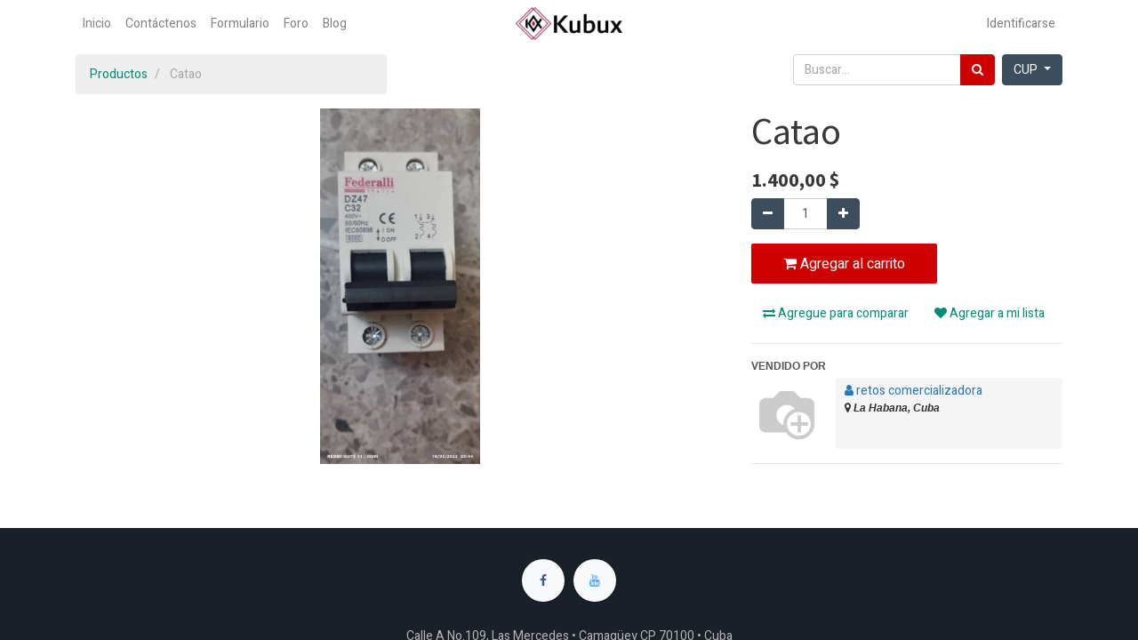

--- FILE ---
content_type: text/html; charset=utf-8
request_url: https://www.kubux.ferialike.com/shop/catao-500
body_size: 5544
content:


        
        
        

        <!DOCTYPE html>
        
    
            
        
  <html lang="es-ES" data-website-id="2" data-oe-company-name="Feria comercial en línea S.R.L.">
            
    
      
      
      
      
        
      
    
    
  <head>
                <meta charset="utf-8"/>
                <meta http-equiv="X-UA-Compatible" content="IE=edge,chrome=1"/>
            <meta name="viewport" content="width=device-width, initial-scale=1, user-scalable=no"/>
            <meta name="viewport" content="width=device-width, initial-scale=1, user-scalable=no"/>
    <meta name="generator" content="Odoo"/>
    
    
    
    
    
    
    
    
    
      
      
      
      
        
          
            <meta property="og:type" content="website"/>
          
        
          
            <meta property="og:title" content="Catao"/>
          
        
          
            <meta property="og:site_name" content="Feria comercial en línea S.R.L."/>
          
        
          
            <meta property="og:url" content="https://www.kubux.ferialike.com/shop/catao-500"/>
          
        
          
            <meta property="og:image" content="https://www.kubux.ferialike.com/web/image/product.template/500/image_1024?unique=ab43c51"/>
          
        
          
            <meta property="og:description"/>
          
        
      
      
      
      
        
          <meta name="twitter:card" content="summary_large_image"/>
        
          <meta name="twitter:title" content="Catao"/>
        
          <meta name="twitter:image" content="https://www.kubux.ferialike.com/web/image/product.template/500/image_1024?unique=ab43c51"/>
        
          <meta name="twitter:description"/>
        
      
    
    
      
      
    
    <link rel="canonical" href="https://www.kubux.ferialike.com/shop/catao-500"/>
    <link rel="preconnect" href="https://fonts.gstatic.com/" crossorigin=""/>
  
        
        

                <title>
        Catao | 
        Kubux
      </title>
                <link type="image/x-icon" rel="shortcut icon" href="/web/image/website/2/favicon?unique=a0b9ddd"/>
            <link rel="preload" href="/web/static/lib/fontawesome/fonts/fontawesome-webfont.woff2?v=4.7.0" as="font" crossorigin=""/>
            <link type="text/css" rel="stylesheet" href="/web/content/15160-c1f3fa9/2/web.assets_common.css" data-asset-xmlid="web.assets_common" data-asset-version="c1f3fa9"/>
            <link type="text/css" rel="stylesheet" href="/web/content/15162-3f17c6c/2/web.assets_frontend.css" data-asset-xmlid="web.assets_frontend" data-asset-version="3f17c6c"/>
    
  
        

                <script id="web.layout.odooscript" type="text/javascript">
                    var odoo = {
                        csrf_token: "7509fd8dcc15d2b6ba37908bd96643ecb9586a56o1795344774",
                        debug: "",
                    };
                </script>
            <script type="text/javascript">
                odoo.session_info = {"is_admin": false, "is_system": false, "is_website_user": true, "user_id": false, "is_frontend": true, "translationURL": "/website/translations", "cache_hashes": {"translations": "1439249c54332224981e874b9788d10d48190a8b"}, "lang_url_code": "es"};
                if (!/(^|;\s)tz=/.test(document.cookie)) {
                    const userTZ = Intl.DateTimeFormat().resolvedOptions().timeZone;
                    document.cookie = `tz=${userTZ}; path=/`;
                }
            </script>
            <script defer="defer" type="text/javascript" src="/web/content/14925-10e2919/2/web.assets_common_minimal_js.js" data-asset-xmlid="web.assets_common_minimal_js" data-asset-version="10e2919"></script>
            <script defer="defer" type="text/javascript" src="/web/content/14926-dea452b/2/web.assets_frontend_minimal_js.js" data-asset-xmlid="web.assets_frontend_minimal_js" data-asset-version="dea452b"></script>
            
        
    
            <script defer="defer" type="text/javascript" data-src="/web/content/15164-9eaa768/2/web.assets_common_lazy.js" data-asset-xmlid="web.assets_common_lazy" data-asset-version="9eaa768"></script>
            <script defer="defer" type="text/javascript" data-src="/web/content/15165-9364a65/2/web.assets_frontend_lazy.js" data-asset-xmlid="web.assets_frontend_lazy" data-asset-version="9364a65"></script>
    
  
        

                
            
            <noscript id="o_animate-no-js_fallback">
                <style type="text/css">
                    .o_animate {
                        /* If no js - force elements rendering */
                        visibility:visible;

                        /* If browser support css animations support - reset animation */
                        -webkit-animation-name: none-dummy;
                        animation-name: none-dummy;
                    }
                </style>
            </noscript>
        
        
    </head>
            <body class="">
                
    
  
            
            
        <div id="wrapwrap" class="   ">
                <header id="top" data-anchor="true" data-name="Header" class="  o_header_standard">
                    <nav data-name="Navbar" class="navbar navbar-light navbar-expand-lg o_colored_level o_cc">
            <div id="top_menu_container" class="container">
                
                
    <button type="button" data-toggle="collapse" data-target="#top_menu_collapse" class="navbar-toggler ">
        <span class="navbar-toggler-icon o_not_editable"></span>
    </button>

                
                <div id="top_menu_collapse" class="collapse navbar-collapse o_header_centered_logo order-last order-lg-first">
                    
    
        <div class="o_offcanvas_menu_backdrop" data-toggle="collapse" data-target="#top_menu_collapse" aria-label="Intercambiar navegación"></div>
    <ul id="top_menu" class="nav navbar-nav o_menu_loading ">
        
        <li class="o_offcanvas_menu_toggler order-first navbar-toggler text-right border-0 o_not_editable">
            <a href="#top_menu_collapse" class="nav-link px-3" data-toggle="collapse">
                <span class="fa-2x">×</span>
            </a>
        </li>
    
                        
                        
                            
    
    <li class="nav-item">
        <a role="menuitem" href="/" class="nav-link ">
            <span>Inicio</span>
        </a>
    </li>
    

                        
                            
    
    <li class="nav-item">
        <a role="menuitem" href="/contactus" class="nav-link ">
            <span>Contáctenos</span>
        </a>
    </li>
    

                        
                            
    
    <li class="nav-item">
        <a role="menuitem" href="/formulario" class="nav-link ">
            <span>Formulario</span>
        </a>
    </li>
    

                        
                            
    
    <li class="nav-item">
        <a role="menuitem" href="/forum" class="nav-link ">
            <span>Foro</span>
        </a>
    </li>
    

                        
                            
    
    <li class="nav-item">
        <a role="menuitem" href="/blog" class="nav-link ">
            <span>Blog</span>
        </a>
    </li>
    

                        
                    
        <li class="o_offcanvas_logo_container order-last navbar-toggler py-4 order-1 mt-auto text-center border-0">
            <a href="/" class="o_offcanvas_logo logo">
            <span role="img" aria-label="Logo of Kubux" title="Kubux"><img src="/web/image/website/2/logo/Kubux?unique=a0b9ddd" class="img img-fluid" style="max-width: 200px" alt="Kubux" loading="lazy"/></span>
        </a>
    </li>
    
    </ul>

                </div>
                
                
    <a href="/" class="navbar-brand logo m-0">
            <span role="img" aria-label="Logo of Kubux" title="Kubux"><img src="/web/image/website/2/logo/Kubux?unique=a0b9ddd" class="img img-fluid" alt="Kubux" loading="lazy"/></span>
        </a>
    

                
                <ul class="nav navbar-nav o_header_centered_logo justify-content-end">
                    
                    
            
        
        
            
        
        <li class="nav-item divider d-none"></li> 
        <li class="o_wsale_my_cart d-none nav-item">
            <a href="/shop/cart" class="nav-link">
                <i class="fa fa-shopping-cart"></i>
                
                <sup class="my_cart_quantity badge badge-primary" data-order-id="">0</sup>
            </a>
        </li>
    
            
        
        
            
        
        <li class="o_wsale_my_wish d-none nav-item ml-1 o_wsale_my_wish_hide_empty">
            <a href="/shop/wishlist" class="nav-link">
                <i class="fa fa-1x fa-heart"></i>
                
                <sup class="my_wish_quantity o_animate_blink badge badge-primary">0</sup>
            </a>
        </li>
    
        
        
            <li class="nav-item ml-3 o_no_autohide_item">
                <a href="/web/login" class="nav-link">Identificarse</a>
            </li>
        
                    
                    
        
        
            
        
    
    
                </ul>
                
                
            </div>
        </nav>
    </header>
                <main>
                    
            
        
            
            <div itemscope="itemscope" itemtype="http://schema.org/Product" id="wrap" class="js_sale ecom-zoomable zoomodoo-next">
                <section id="product_detail" class="container py-2 oe_website_sale " data-view-track="1">
                    <div class="row">
                        <div class="col-md-4">
                            <ol class="breadcrumb">
                                <li class="breadcrumb-item">
                                    <a href="/shop">Productos</a>
                                </li>
                                
                                <li class="breadcrumb-item active">
                                    <span>Catao</span>
                                </li>
                            </ol>
                        </div>
                        <div class="col-md-8">
                            <div class="form-inline justify-content-end">
                                
        
    <form method="get" class="o_wsale_products_searchbar_form o_wait_lazy_js " action="/shop">
                <div role="search" class="input-group">
        
        <input type="search" name="search" class="search-query form-control oe_search_box" data-limit="5" data-display-description="true" data-display-price="true" data-display-image="true" placeholder="Buscar…"/>
        <div class="input-group-append">
            <button type="submit" class="btn btn-primary oe_search_button" aria-label="Búsqueda" title="Búsqueda"><i class="fa fa-search"></i></button>
        </div>
    </div>

                <input name="order" type="hidden" class="o_wsale_search_order_by" value=""/>
                
            
            
        
            </form>
        
    
                                
        
        <div class="dropdown ml-2">
            
            <a role="button" href="#" class="dropdown-toggle btn btn-secondary" data-toggle="dropdown">
                CUP
            </a>
            <div class="dropdown-menu" role="menu">
                
                    <a role="menuitem" class="dropdown-item" href="/shop/change_pricelist/1">
                        <span class="switcher_pricelist" data-pl_id="1">CUP</span>
                    </a>
                
                    <a role="menuitem" class="dropdown-item" href="/shop/change_pricelist/3">
                        <span class="switcher_pricelist" data-pl_id="3">USD</span>
                    </a>
                
            </div>
        </div>
    
                            </div>
                        </div>
                    </div>
                    <div class="row">
                        <div class="col-md-6 col-xl-8">
                            
        
        <div id="o-carousel-product" class="carousel slide" data-ride="carousel" data-interval="0">
            <div class="carousel-outer position-relative">
                <div class="carousel-inner h-100">
                    
                        <div class="carousel-item h-100 active">
                            <div class="d-flex align-items-center justify-content-center h-100"><img src="/web/image/product.product/593/image_1024/Catao?unique=7a22b9b" class="img img-fluid product_detail_img mh-100" alt="Catao" loading="lazy"/></div>
                        </div>
                    
                </div>
                
            </div>
            <div class="d-none d-md-block text-center">
                
            </div>
        </div>
    
                        </div>
                        <div class="col-md-6 col-xl-4" id="product_details">
                            
                            <h1 itemprop="name">Catao</h1>
                            <span itemprop="url" style="display:none;">https://www.kubux.ferialike.com/shop/catao-500</span>
                            <span itemprop="image" style="display:none;">https://www.kubux.ferialike.com/web/image/product.template/500/image_1920?unique=ab43c51</span>
                            <form action="/shop/cart/update" method="POST">
                                <input type="hidden" name="csrf_token" value="7509fd8dcc15d2b6ba37908bd96643ecb9586a56o1795344774"/>
                                <div class="js_product js_main_product">
                                    
                                        <input type="hidden" class="product_id" name="product_id" value="593"/>
                                        <input type="hidden" class="product_template_id" name="product_template_id" value="500"/>
                                        
                                            <ul class="d-none js_add_cart_variants" data-attribute_exclusions="{'exclusions: []'}"></ul>
                                        
                                    
                                    
      <div itemprop="offers" itemscope="itemscope" itemtype="http://schema.org/Offer" class="product_price mt16">
          <h4 class="oe_price_h4 css_editable_mode_hidden">
              <span data-oe-type="monetary" data-oe-expression="combination_info['list_price']" style="text-decoration: line-through; white-space: nowrap;" class="text-danger oe_default_price d-none"><span class="oe_currency_value">1.400,00</span> $</span>
              <b data-oe-type="monetary" data-oe-expression="combination_info['price']" class="oe_price" style="white-space: nowrap;"><span class="oe_currency_value">1.400,00</span> $</b>
              <span itemprop="price" style="display:none;">1400.0</span>
              <span itemprop="priceCurrency" style="display:none;">CUP</span>
          </h4>
          <h4 class="css_non_editable_mode_hidden decimal_precision" data-precision="2">
            <span><span class="oe_currency_value">1.400,00</span> $</span>
          </h4>
      </div>
    
                                    <p class="css_not_available_msg alert alert-warning">Esta combinación no existe.</p>
                                    
        <div class="css_quantity input-group" contenteditable="false">
            <div class="input-group-prepend">
                <a class="btn btn-secondary js_add_cart_json" aria-label="Quitar uno" title="Quitar uno" href="#">
                    <i class="fa fa-minus"></i>
                </a>
            </div>
            <input type="text" class="form-control quantity" data-min="1" name="add_qty" value="1"/>
            <div class="input-group-append">
                <a class="btn btn-secondary float_left js_add_cart_json" aria-label="Agregue uno" title="Agregue uno" href="#">
                    <i class="fa fa-plus"></i>
                </a>
            </div>
        </div>
      <a role="button" id="add_to_cart" class="btn btn-primary btn-lg mt16 js_check_product a-submit d-block d-sm-inline-block" href="#"><i class="fa fa-shopping-cart"></i> Agregar al carrito</a>
      <div class="availability_messages o_not_editable"></div>
    
                                    <div id="product_option_block">
            
                
                <button type="button" role="button" class="d-none d-md-inline-block btn btn-link mt16 o_add_compare_dyn" aria-label="Comparar" data-action="o_comparelist" data-product-product-id="593"><span class="fa fa-exchange"></span> Agregue para comparar</button>
            
        
            
            
            <button type="button" role="button" class="btn btn-link mt16 o_add_wishlist_dyn" data-action="o_wishlist" data-product-template-id="500" data-product-product-id="593"><span class="fa fa-heart" role="img" aria-label="Add to wishlist"></span> Agregar a mi lista</button>
        </div>
                                </div>
                            </form>
                            
				
				
					<hr class=""/>
					<section class="container">
						<div class="col-md-12" style="padding:0px;" id="seller_info">
							<div class="sold-by-label mb4" style="text-transform: uppercase">Vendido por</div>
							
							<div class="row" id="selle_pic_name_add">
								<div class="col-md-3">
									<div style="">
										
                                        <a>
											<span>
                                                <img style="height: 80px;width: 80px;border-radius: 4px;" title="Vendedor/a" src="/web/image/res.partner/701/profile_image" alt="retos comercializadora" loading="lazy"/>
                                            </span>
										</a>
									</div>
								</div>
								<div class="col-md-9">
									<div style="color: rgb(41, 121, 183);background-color: rgb(245, 245, 245);border-radius: 3px;padding: 0px 10px 0px 10px;height: 80px;overflow: auto;">
										<div class="mt4">
											<i class="fa fa-user"></i>
											<span class="">
												
                                                 
												retos comercializadora
											</span>
										</div>
										
										
										
										
											<div class="pp-addrees">
												<i class="fa fa-map-marker"></i>
												La Habana,
												Cuba
											</div>
										
									</div>
								</div>
							</div>
						</div>
					</section>
					<script src="/odoo_marketplace/static/src/js/star-rating.min.js" type="text/javascript"></script>
				
			
                            <div>
                                
                                </div>
                            <hr/>
                        
            </div>
                    </div>
                </section>
                
            <section class="container pt-5" id="product_full_spec">
                
                
            </section>
        
            
        
            </div>
        
                </main>
                <footer id="bottom" data-anchor="true" data-name="Footer" class="o_footer o_colored_level o_cc ">
                    <div id="footer" class="oe_structure oe_structure_solo">
      <section class="s_text_block pt32" data-snippet="s_text_block" data-name="Text" style="">
        <div class="container s_allow_columns">
          <div class="s_share text-center mb-4" data-snippet="s_share" data-name="Social Media">
            <h5 class="s_share_title d-none">Síganos</h5>
            <a href="https://www.facebook.com/feria.comercial.en.cuba" class="s_share_facebook" target="_blank">
              <i class="fa fa-facebook rounded-circle rounded shadow-sm" data-original-title="" title="" aria-describedby="tooltip197990"></i>
            </a>
            <a href="https://www.youtube.com/channel/UCFHEsj6crXZjJKGeftFEOoQ" class="s_share_twitter" target="_blank">
              <i class="fa rounded-circle rounded shadow-sm fa-youtube" data-original-title="" title="" aria-describedby="tooltip527136"></i>
            </a>
          </div>
          <p class="mb-1 text-center">Calle A No.109, Las Mercedes • Camagüey CP 70100 • Cuba</p>
          <ul class="list-inline text-center">
            <li class="list-inline-item mx-3">
              <i class="fa fa-1x fa-fw fa-phone mr-2"></i>
              <span class="o_force_ltr">
                <a href="tel:+5353932665" data-original-title="" title="" aria-describedby="tooltip907434">+53 5 393 2665</a>
              </span>
            </li>
            <li class="list-inline-item mx-3">
              <i class="fa fa-1x fa-fw fa-envelope mr-2"></i>
              <span>
                <a href="mailto:info@ferialike.com" data-original-title="" title="" aria-describedby="tooltip939716">info@ferialike.com</a>
              </span>
            </li>
          </ul>
        </div>
      </section>
    </div>
  <div class="o_footer_copyright o_colored_level o_cc" data-name="Copyright">
                        <div class="container py-3">
                            <div class="row">
                                <div class="col-sm text-center text-sm-left text-muted">
                                    
        
    
                                    <span class="o_footer_copyright_name mr-2">Copyright © Feria Comercial en Línea S.R.L</span>
  
    
        
        
    
        
        
    
        
    
        
                                </div>
                                <div class="col-sm text-center text-sm-right o_not_editable">
                                    
        <div class="o_brand_promotion">
            
        
        
        Con tecnología de 
                <a target="_blank" class="badge badge-light" href="https://mykubux.com">
                    <img alt="Kubux" src="/kubux_custom_ecommerce/static/src/img/logo_tiny_kubux.png" style="height: 1em; vertical-align: baseline;" loading="lazy"/>
                </a>
            - 
                    Expande tus fronteras
                
    
        </div>
    
                                </div>
                            </div>
                        </div>
                    </div>
                </footer>
            
        
        
    
            </div>
                
            
    
  
        
        
    </body>
        </html>
    
    